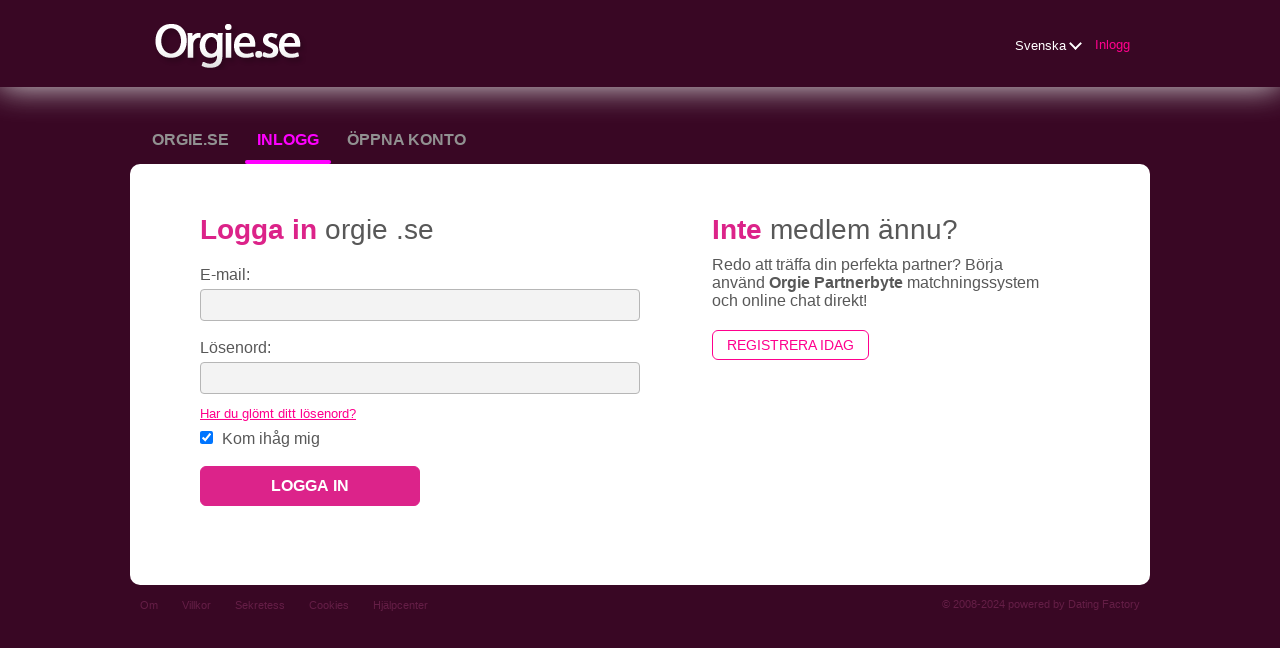

--- FILE ---
content_type: text/css;charset=utf-8
request_url: https://www.orgie.se/theme/theme.common.css?88445ab&3
body_size: 72
content:

/*230128.1.73.3.88445ab*/

--- FILE ---
content_type: text/css;charset=utf-8
request_url: https://www.orgie.se/theme/custom.css?88445ab&3
body_size: 72
content:

/*230128.1.73.3.88445ab*/